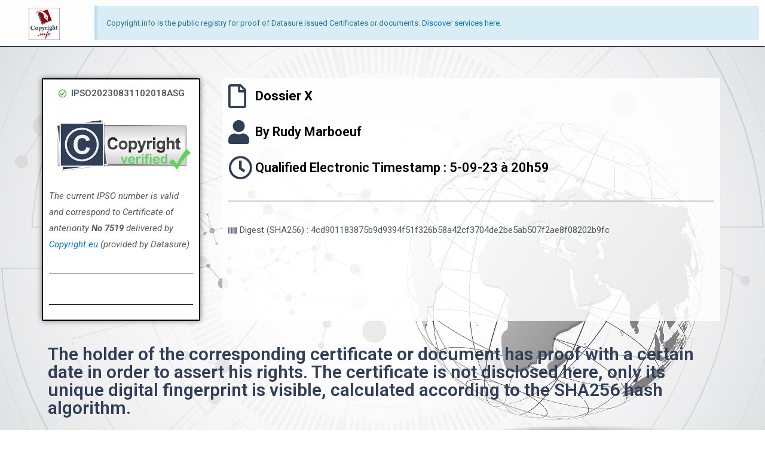

--- FILE ---
content_type: text/css
request_url: https://www.copyright.info/wp-content/uploads/elementor/css/post-28842.css?ver=1701182554
body_size: 325
content:
.elementor-28842 .elementor-element.elementor-element-5b0520e8 > .elementor-container > .elementor-column > .elementor-widget-wrap{align-content:flex-end;align-items:flex-end;}.elementor-28842 .elementor-element.elementor-element-5b0520e8:not(.elementor-motion-effects-element-type-background), .elementor-28842 .elementor-element.elementor-element-5b0520e8 > .elementor-motion-effects-container > .elementor-motion-effects-layer{background-color:#FDFDFD;}.elementor-28842 .elementor-element.elementor-element-5b0520e8{border-style:solid;border-width:0px 0px 2px 0px;border-color:#303E58;transition:background 0.3s, border 0.3s, border-radius 0.3s, box-shadow 0.3s;}.elementor-28842 .elementor-element.elementor-element-5b0520e8, .elementor-28842 .elementor-element.elementor-element-5b0520e8 > .elementor-background-overlay{border-radius:0px 0px 2px 0px;}.elementor-28842 .elementor-element.elementor-element-5b0520e8 > .elementor-background-overlay{transition:background 0.3s, border-radius 0.3s, opacity 0.3s;}.elementor-28842 .elementor-element.elementor-element-5fa8960e:not(.elementor-motion-effects-element-type-background) > .elementor-widget-wrap, .elementor-28842 .elementor-element.elementor-element-5fa8960e > .elementor-widget-wrap > .elementor-motion-effects-container > .elementor-motion-effects-layer{background-color:#FDFDFD;}.elementor-28842 .elementor-element.elementor-element-5fa8960e > .elementor-element-populated{transition:background 0.3s, border 0.3s, border-radius 0.3s, box-shadow 0.3s;}.elementor-28842 .elementor-element.elementor-element-5fa8960e > .elementor-element-populated > .elementor-background-overlay{transition:background 0.3s, border-radius 0.3s, opacity 0.3s;}.elementor-28842 .elementor-element.elementor-element-e538269 img{width:100%;max-width:41%;}.elementor-28842 .elementor-element.elementor-element-e538269 > .elementor-widget-container{margin:0px 0px 0px 0px;padding:0px 0px 0px 0px;background-color:#FDFDFD;}.elementor-28842 .elementor-element.elementor-element-4344a814:not(.elementor-motion-effects-element-type-background) > .elementor-widget-wrap, .elementor-28842 .elementor-element.elementor-element-4344a814 > .elementor-widget-wrap > .elementor-motion-effects-container > .elementor-motion-effects-layer{background-color:#FDFDFD;}.elementor-28842 .elementor-element.elementor-element-4344a814 > .elementor-element-populated{transition:background 0.3s, border 0.3s, border-radius 0.3s, box-shadow 0.3s;}.elementor-28842 .elementor-element.elementor-element-4344a814 > .elementor-element-populated > .elementor-background-overlay{transition:background 0.3s, border-radius 0.3s, opacity 0.3s;}.elementor-28842:not(.elementor-motion-effects-element-type-background), .elementor-28842 > .elementor-motion-effects-container > .elementor-motion-effects-layer{background-color:#ffffff;}@media(min-width:768px){.elementor-28842 .elementor-element.elementor-element-5fa8960e{width:11.53%;}.elementor-28842 .elementor-element.elementor-element-4344a814{width:88.47%;}}

--- FILE ---
content_type: text/css
request_url: https://www.copyright.info/wp-content/uploads/elementor/css/post-29082.css?ver=1701252317
body_size: 849
content:
.elementor-29082 .elementor-element.elementor-element-76b6aa9{--spacer-size:32px;}.elementor-29082 .elementor-element.elementor-element-c9bca5a > .elementor-background-overlay{opacity:0.89;transition:background 0.3s, border-radius 0.3s, opacity 0.3s;}.elementor-29082 .elementor-element.elementor-element-c9bca5a{transition:background 0.3s, border 0.3s, border-radius 0.3s, box-shadow 0.3s;}.elementor-29082 .elementor-element.elementor-element-660c58d:not(.elementor-motion-effects-element-type-background) > .elementor-widget-wrap, .elementor-29082 .elementor-element.elementor-element-660c58d > .elementor-widget-wrap > .elementor-motion-effects-container > .elementor-motion-effects-layer{background-color:#FFFFFF;}.elementor-29082 .elementor-element.elementor-element-660c58d > .elementor-element-populated >  .elementor-background-overlay{opacity:0.9;}.elementor-29082 .elementor-element.elementor-element-660c58d > .elementor-element-populated{border-style:solid;border-width:2px 2px 2px 2px;border-color:#000000;box-shadow:0px 0px 10px 0px rgba(0,0,0,0.5);transition:background 0.3s, border 0.3s, border-radius 0.3s, box-shadow 0.3s;}.elementor-29082 .elementor-element.elementor-element-660c58d > .elementor-element-populated, .elementor-29082 .elementor-element.elementor-element-660c58d > .elementor-element-populated > .elementor-background-overlay, .elementor-29082 .elementor-element.elementor-element-660c58d > .elementor-background-slideshow{border-radius:2px 2px 2px 2px;}.elementor-29082 .elementor-element.elementor-element-660c58d > .elementor-element-populated > .elementor-background-overlay{transition:background 0.3s, border-radius 0.3s, opacity 0.3s;}.elementor-29082 .elementor-element.elementor-element-9ca766c .elementor-icon-list-icon i{color:#3AA127;transition:color 0.3s;}.elementor-29082 .elementor-element.elementor-element-9ca766c .elementor-icon-list-icon svg{fill:#3AA127;transition:fill 0.3s;}.elementor-29082 .elementor-element.elementor-element-9ca766c{--e-icon-list-icon-size:14px;--icon-vertical-offset:0px;}.elementor-29082 .elementor-element.elementor-element-9ca766c .elementor-icon-list-item > .elementor-icon-list-text, .elementor-29082 .elementor-element.elementor-element-9ca766c .elementor-icon-list-item > a{font-family:"Roboto", Sans-serif;font-weight:600;}.elementor-29082 .elementor-element.elementor-element-9ca766c .elementor-icon-list-text{transition:color 0.3s;}.elementor-29082 .elementor-element.elementor-element-4901ad4{color:#595959;font-family:"Roboto", Sans-serif;font-weight:400;font-style:italic;}.elementor-29082 .elementor-element.elementor-element-57f4e15{--divider-border-style:solid;--divider-color:#000;--divider-border-width:1px;}.elementor-29082 .elementor-element.elementor-element-57f4e15 .elementor-divider-separator{width:100%;}.elementor-29082 .elementor-element.elementor-element-57f4e15 .elementor-divider{padding-top:15px;padding-bottom:15px;}.elementor-29082 .elementor-element.elementor-element-c1d576b{--divider-border-style:solid;--divider-color:#000;--divider-border-width:1px;}.elementor-29082 .elementor-element.elementor-element-c1d576b .elementor-divider-separator{width:100%;}.elementor-29082 .elementor-element.elementor-element-c1d576b .elementor-divider{padding-top:15px;padding-bottom:15px;}.elementor-29082 .elementor-element.elementor-element-564ebc3 > .elementor-element-populated >  .elementor-background-overlay{background-color:#FFFFFF;opacity:0.84;}.elementor-29082 .elementor-element.elementor-element-564ebc3 > .elementor-element-populated{transition:background 0.3s, border 0.3s, border-radius 0.3s, box-shadow 0.3s;margin:0px 0px 0px 37px;--e-column-margin-right:0px;--e-column-margin-left:37px;}.elementor-29082 .elementor-element.elementor-element-564ebc3 > .elementor-element-populated > .elementor-background-overlay{transition:background 0.3s, border-radius 0.3s, opacity 0.3s;}.elementor-29082 .elementor-element.elementor-element-243b88f .elementor-icon-list-icon i{color:#303E58;font-size:40px;}.elementor-29082 .elementor-element.elementor-element-243b88f .elementor-icon-list-icon svg{fill:#303E58;--e-icon-list-icon-size:40px;}.elementor-29082 .elementor-element.elementor-element-243b88f .elementor-icon-list-icon{width:40px;}.elementor-29082 .elementor-element.elementor-element-243b88f .elementor-icon-list-text, .elementor-29082 .elementor-element.elementor-element-243b88f .elementor-icon-list-text a{color:#000000;}.elementor-29082 .elementor-element.elementor-element-243b88f .elementor-icon-list-item{font-size:22px;font-weight:700;}.elementor-29082 .elementor-element.elementor-element-3601c05 .elementor-icon-list-icon i{color:#303E58;font-size:40px;}.elementor-29082 .elementor-element.elementor-element-3601c05 .elementor-icon-list-icon svg{fill:#303E58;--e-icon-list-icon-size:40px;}.elementor-29082 .elementor-element.elementor-element-3601c05 .elementor-icon-list-icon{width:40px;}.elementor-29082 .elementor-element.elementor-element-3601c05 .elementor-icon-list-text, .elementor-29082 .elementor-element.elementor-element-3601c05 .elementor-icon-list-text a{color:#000000;}.elementor-29082 .elementor-element.elementor-element-3601c05 .elementor-icon-list-item{font-size:22px;font-weight:600;}.elementor-29082 .elementor-element.elementor-element-2ac41ad .elementor-icon-list-icon i{color:#303E58;font-size:40px;}.elementor-29082 .elementor-element.elementor-element-2ac41ad .elementor-icon-list-icon svg{fill:#303E58;--e-icon-list-icon-size:40px;}.elementor-29082 .elementor-element.elementor-element-2ac41ad .elementor-icon-list-icon{width:40px;}.elementor-29082 .elementor-element.elementor-element-2ac41ad .elementor-icon-list-text, .elementor-29082 .elementor-element.elementor-element-2ac41ad .elementor-icon-list-text a{color:#000000;}.elementor-29082 .elementor-element.elementor-element-2ac41ad .elementor-icon-list-item{font-size:22px;font-weight:600;}.elementor-29082 .elementor-element.elementor-element-9958ffa{--divider-border-style:solid;--divider-color:#000;--divider-border-width:1px;}.elementor-29082 .elementor-element.elementor-element-9958ffa .elementor-divider-separator{width:100%;}.elementor-29082 .elementor-element.elementor-element-9958ffa .elementor-divider{padding-top:15px;padding-bottom:15px;}.elementor-29082 .elementor-element.elementor-element-d581dda .elementor-icon-list-icon i{color:#303E58;font-size:14px;}.elementor-29082 .elementor-element.elementor-element-d581dda .elementor-icon-list-icon svg{fill:#303E58;--e-icon-list-icon-size:14px;}.elementor-29082 .elementor-element.elementor-element-d581dda .elementor-icon-list-icon{width:14px;}.elementor-29082 .elementor-element.elementor-element-97e5e15{margin-top:31px;margin-bottom:0px;}.elementor-29082 .elementor-element.elementor-element-462c994 .elementor-heading-title{color:#303E58;}.elementor-29082 .elementor-element.elementor-element-a5ba935{font-style:italic;}body.elementor-page-29082:not(.elementor-motion-effects-element-type-background), body.elementor-page-29082 > .elementor-motion-effects-container > .elementor-motion-effects-layer{background-image:url("https://www.copyright.info/wp-content/uploads/2020/02/DatasureGarantieWallpaper.jpg");background-position:bottom center;background-size:cover;}@media(min-width:768px){.elementor-29082 .elementor-element.elementor-element-660c58d{width:23.206%;}.elementor-29082 .elementor-element.elementor-element-564ebc3{width:76.316%;}}